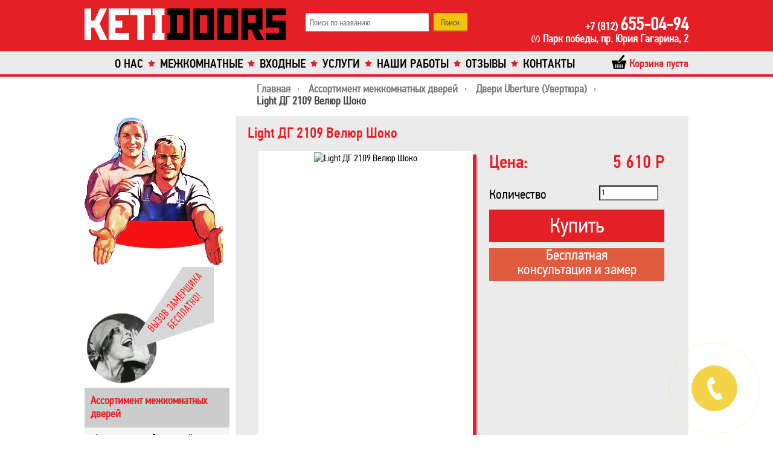

--- FILE ---
content_type: text/html; charset=UTF-8
request_url: https://ketidoors.ru/mezhkomnatnye_dveri/uberture/pg-light-2109-velyur-shoko/
body_size: 10638
content:
<!DOCTYPE html><html lang="ru"><head><meta charset="UTF-8">
        <meta name="viewport"  content="initial-scale=1.0, maximum-scale=1.0,width=device-width,user-scalable=no">
<meta name="description" content="Купить дверь Light ДГ 2109 Велюр Шоко можно в интернет магазине КетиДорс по привлекательной цене. Звоните ☎ +7 (812) 655-04-94. Мы сделаем Вам уникальное предложение!" />
<meta name="title" content="Дверь Light ДГ 2109 Велюр Шоко - купить в Санкт-Петербурге" /><!--[if IE]>
        <meta http-equiv="X-UA-Compatible" content="IE=edge,chrome=1" />
        <![endif]--><meta property="og:url" content="https://ketidoors.ru/mezhkomnatnye_dveri/uberture/pg-light-2109-velyur-shoko/"><meta property="og:type" content="website"><meta property="og:title" content="Дверь Light ДГ 2109 Велюр Шоко - купить в Санкт-Петербурге"><meta property="og:description" content="Купить дверь Light ДГ 2109 Велюр Шоко можно в интернет магазине КетиДорс по привлекательной цене. Звоните ☎ +7 (812) 655-04-94. Мы сделаем Вам уникальное предложение!"><meta property="og:image" content="https://ketidoors.ru/upload/resize_cache/iblock/c32/1200_630_2/c3200d9222d5b4c0cf22aa53b0a108e6.jpg"><title>Дверь Light ДГ 2109 Велюр Шоко - купить в Санкт-Петербурге</title><link rel="canonical" href="https://ketidoors.ru/mezhkomnatnye_dveri/uberture/pg-light-2109-velyur-shoko/"/><!--[if IE]><script src="http://html5shiv.googlecode.com/svn/trunk/html5.js"></script><![endif]--><!--[if lt IE 9]>
        <script src="http://css3-mediaqueries-js.googlecode.com/svn/trunk/css3-mediaqueries.js"></script>
	<noscript><style>body { visibility: visible; }</style></noscript>
        <![endif]--><script>if(!window.BX)window.BX={message:function(mess){if(typeof mess=='object') for(var i in mess) BX.message[i]=mess[i]; return true;}};</script>
<script>(window.BX||top.BX).message({'JS_CORE_LOADING':'Загрузка...','JS_CORE_NO_DATA':'- Нет данных -','JS_CORE_WINDOW_CLOSE':'Закрыть','JS_CORE_WINDOW_EXPAND':'Развернуть','JS_CORE_WINDOW_NARROW':'Свернуть в окно','JS_CORE_WINDOW_SAVE':'Сохранить','JS_CORE_WINDOW_CANCEL':'Отменить','JS_CORE_H':'ч','JS_CORE_M':'м','JS_CORE_S':'с','JSADM_AI_HIDE_EXTRA':'Скрыть лишние','JSADM_AI_ALL_NOTIF':'Показать все','JSADM_AUTH_REQ':'Требуется авторизация!','JS_CORE_WINDOW_AUTH':'Войти','JS_CORE_IMAGE_FULL':'Полный размер'});</script>
<script>(window.BX||top.BX).message({'LANGUAGE_ID':'ru','FORMAT_DATE':'DD.MM.YYYY','FORMAT_DATETIME':'DD.MM.YYYY HH:MI:SS','COOKIE_PREFIX':'BITRIX_SM','SERVER_TZ_OFFSET':'0','SITE_ID':'s1','USER_ID':'','SERVER_TIME':'1768868062','USER_TZ_OFFSET':'0','USER_TZ_AUTO':'Y','bitrix_sessid':'ac6e5f32f196a3c571e3a579b695a6ad'});</script>


<script src="/bitrix/js/tcsbank.kupivkredit/user_scripts.js?1417099977595"></script>
<script src="/bitrix/js/main/core/core.js?149682332473280"></script>
<script src="/bitrix/js/main/core/core_ajax.js?149682320926661"></script>
<script src="/bitrix/js/main/json/json2.min.js?14081156103467"></script>
<script src="/bitrix/js/main/core/core_ls.js?14968232848419"></script>
<script src="/bitrix/js/main/session.js?14170990473170"></script>
<script src="/bitrix/js/main/jquery/jquery-1.8.3.min.js?140811561093636"></script>
<script src="/bitrix/js/main/core/core_popup.js?141709908339369"></script>
<script src="/bitrix/js/currency/core_currency.js?14170990552377"></script>


<script src="/local/templates/main_adaptive/js/lib/fancybox/jquery.fancybox.pack.js?155377530923135"></script>
<script src="/local/templates/main_adaptive/js/lib/jquery.ias.min.js?155377530911714"></script>
<script src="/local/templates/main_adaptive/js/lib/jquery.ikSelect.min.js?155377530917152"></script>
<script src="/local/templates/main_adaptive/js/lib/jquery.maskedinput.min.js?15537753093568"></script>
<script src="/local/templates/main_adaptive/js/ecommerce.js?15537753093940"></script>
<script src="/local/templates/main_adaptive/js/forms.js?15537753096606"></script>
<script src="/local/templates/main_adaptive/js/script.js?15538685991344"></script>
<script src="/bitrix/components/bitrix/search.title/script.js?14120976978716"></script>
<script src="/local/templates/main_adaptive/components/bitrix/sale.basket.basket.line/top/script.js?15537753104656"></script>
<script src="/local/templates/main_adaptive/components/bitrix/form.result.new/callbackhunter/script.js?15537753091296"></script>
<script src="/local/templates/main_adaptive/components/bitrix/form.result.new/callbackhunter/jquery.cookie.js?15537753093121"></script>
<script src="/local/templates/main_adaptive/components/bitrix/form.result.new/zamer/script.js?1553775309919"></script>
<script src="/local/templates/main_adaptive/components/bitrix/catalog/dveri/bitrix/catalog.element/.default/script.js?155377531073510"></script>
<script src="/bitrix/components/bitrix/catalog.recommended.products/templates/.default/script.js?140811560531699"></script>
<script src="/bitrix/components/bitrix/sale.recommended.products/templates/.default/script.js?141709905331755"></script>
<script>
bxSession.Expand(1440, 'ac6e5f32f196a3c571e3a579b695a6ad', false, '63c86f02b05163968e301f9aeb96e3ac');
</script>
<script>var _ba = _ba || []; _ba.push(["aid", "a876b50c891d0d4419beef4e3056d71b"]); _ba.push(["host", "ketidoors.ru"]); _ba.push(["ad[ct][value]", "[base64]"]);_ba.push(["ad[ct][v]", "1"]);(function() {var ba = document.createElement("script"); ba.type = "text/javascript"; ba.async = true;ba.src = (document.location.protocol == "https:" ? "https://" : "http://") + "bitrix.info/ba.js";var s = document.getElementsByTagName("script")[0];s.parentNode.insertBefore(ba, s);})();</script>


<link href="/bitrix/js/main/core/css/core.css?14968190637171" type="text/css"  rel="stylesheet" />
<link href="/bitrix/js/main/core/css/core_popup.css?140904073928664" type="text/css"  rel="stylesheet" />
<link href="/local/templates/main_adaptive/components/bitrix/catalog/dveri/style.css?15537753102732" type="text/css"  rel="stylesheet" />
<link href="/local/templates/main_adaptive/components/bitrix/catalog/dveri/bitrix/catalog.element/.default/style.css?155377531034906" type="text/css"  rel="stylesheet" />
<link href="/local/templates/main_adaptive/components/bitrix/catalog/dveri/bitrix/catalog.element/.default/themes/red/style.css?15537753106386" type="text/css"  rel="stylesheet" />
<link href="/bitrix/components/bitrix/catalog.recommended.products/templates/.default/style.css?140811560530136" type="text/css"  rel="stylesheet" />
<link href="/bitrix/components/bitrix/catalog.recommended.products/templates/.default/themes/red/style.css?14081156055659" type="text/css"  rel="stylesheet" />
<link href="/bitrix/components/bitrix/sale.recommended.products/templates/.default/style.css?140811560530135" type="text/css"  rel="stylesheet" />
<link href="/bitrix/components/bitrix/sale.recommended.products/templates/.default/themes/red/style.css?14081156055659" type="text/css"  rel="stylesheet" />
<link href="/local/templates/main_adaptive/js/lib/fancybox/jquery.fancybox.css?15537753094895" type="text/css"  data-template-style="true"  rel="stylesheet" />
<link href="/local/templates/main_adaptive/components/bitrix/search.title/template1/style.css?15537753092874" type="text/css"  data-template-style="true"  rel="stylesheet" />
<link href="/local/templates/main_adaptive/components/bitrix/sale.basket.basket.line/top/style.css?15541107159702" type="text/css"  data-template-style="true"  rel="stylesheet" />
<link href="/local/templates/main_adaptive/components/bitrix/breadcrumb/pucdoors/style.css?15537753091045" type="text/css"  data-template-style="true"  rel="stylesheet" />
<link href="/local/templates/main_adaptive/components/bitrix/menu/left_menu_sections/style.css?1553775310826" type="text/css"  data-template-style="true"  rel="stylesheet" />
<link href="/local/templates/main_adaptive/components/bitrix/menu/left_menu_sections_ref/style.css?1553775310828" type="text/css"  data-template-style="true"  rel="stylesheet" />
<link href="/local/templates/main_adaptive/components/bitrix/form.result.new/callbackhunter/style.css?155410736510286" type="text/css"  data-template-style="true"  rel="stylesheet" />
<link href="/local/templates/main_adaptive/components/bitrix/form.result.new/zamer/style.css?15537753091102" type="text/css"  data-template-style="true"  rel="stylesheet" />
<link href="/local/templates/main_adaptive/styles.css?15537753101489" type="text/css"  data-template-style="true"  rel="stylesheet" />
<link href="/local/templates/main_adaptive/template_styles.css?155506948720849" type="text/css"  data-template-style="true"  rel="stylesheet" />
    <link rel="stylesheet" href="/local/templates/main_adaptive/css/fonts.css" media="screen" /><link rel="shortcut icon" type="image/x-icon" href="/favicon.ico" /><!-- Global site tag (gtag.js) - Google Analytics -->
<script async src="https://www.googletagmanager.com/gtag/js?id=UA-127225773-1"></script>
<script>
  window.dataLayer = window.dataLayer || [];
  function gtag(){dataLayer.push(arguments);}
  gtag('js', new Date());

  gtag('config', 'UA-127225773-1');
</script></head><body style="visibility: hidden;" onload="js_Load()"  itemscope itemtype="https://schema.org/WebPage"><!-- Yandex.Metrika counter -->
<script>
    (function (d, w, c) {
        (w[c] = w[c] || []).push(function() {
            try {
                w.yaCounter50677891 = new Ya.Metrika2({
                    id:50677891,
                    clickmap:true,
                    trackLinks:true,
                    accurateTrackBounce:true,
                    webvisor:true
                });
            } catch(e) { }
        });

        var n = d.getElementsByTagName("script")[0],
            s = d.createElement("script"),
            f = function () { n.parentNode.insertBefore(s, n); };
        s.type = "text/javascript";
        s.async = true;
        s.src = "https://mc.yandex.ru/metrika/tag.js";

        if (w.opera == "[object Opera]") {
            d.addEventListener("DOMContentLoaded", f, false);
        } else { f(); }
    })(document, window, "yandex_metrika_callbacks2");
</script>
<!-- /Yandex.Metrika counter --><div class="wrapper"><header  class="header" itemscope itemtype="https://schema.org/WPHeader"><div class="top clearfix"><div class="centered header-centered"><a id="logo" href="/" class="block"><img src="/local/templates/main_adaptive/img/logo1.png" alt=""></a>	<div id="title-search">
	<form action="/search/index.php">
		<input id="title-search-input" type="text" name="q" value="" size="30" maxlength="300" autocomplete="off" required placeholder="Поиск по названию" />&nbsp;<input name="s" type="submit" value="Поиск" />
	</form>
	</div>
<script>
	BX.ready(function(){
		new JCTitleSearch({
			'AJAX_PAGE' : '/mezhkomnatnye_dveri/uberture/pg-light-2109-velyur-shoko/',
			'CONTAINER_ID': 'title-search',
			'INPUT_ID': 'title-search-input',
			'MIN_QUERY_LEN': 2
		});
	});
</script>
<div class="contact"><a href="tel:+78126550494" class="phone" ><span>+7 (812) </span>655-04-94</a> 
<br />
 <span class="address">Парк победы, пр. Юрия Гагарина, 2</span></div><div class="clear"></div></div></div><div class="bottom clearfix"><div class="centered"><nav class="main-menu" itemscope itemtype="https://schema.org/SiteNavigationElement"><ul><li><a href="/about/" class="icon-button">О нас</a></li><li  class="selected"><a href="/mezhkomnatnye_dveri/" class="icon-button">Межкомнатные</a></li><li><a href="/vkhodnye_metallicheskie_dveri/" class="icon-button">Входные</a></li><li><a href="/uslugi/" class="icon-button">Услуги</a></li><li><a href="/nashi-raboty/" class="icon-button">Наши работы</a></li><li><a href="/otzyvy/" class="icon-button">Отзывы</a></li><li><a href="/contacts/" class="icon-button">Контакты</a></li></ul></nav></div></div><div class="centered cart-main-container"><div class="cart-wrap-outer"><div class="cart-wrap-inner"><script>
	var bx_cart_block1 = new BitrixSmallCart;
</script>

<div id="bx_cart_block1" class="bx_cart_block">
	<!--'start_frame_cache_bx_cart_block'-->		<a href="/personal/cart/" class="bx_small_cart"><div class="title text"><span class="sprite-icon inline-block"></span><span class="text inline-block">
			Корзина пуста		</span></div>
		</a>
	<!--'end_frame_cache_bx_cart_block'--></div>

<script>
	bx_cart_block1.siteId       = 's1';
	bx_cart_block1.cartId       = 'bx_cart_block1';
	bx_cart_block1.ajaxPath     = '/bitrix/components/bitrix/sale.basket.basket.line/ajax.php';
	bx_cart_block1.templateName = 'top';
	bx_cart_block1.arParams     =  {'PATH_TO_BASKET':'/personal/cart/','PATH_TO_ORDER':'/personal/order/make/','SHOW_DELAY':'N','SHOW_NOTAVAIL':'N','SHOW_SUBSCRIBE':'Y','PATH_TO_PERSONAL':'/personal/profile/','SHOW_PERSONAL_LINK':'N','SHOW_NUM_PRODUCTS':'Y','SHOW_TOTAL_PRICE':'Y','SHOW_EMPTY_VALUES':'Y','SHOW_PRODUCTS':'N','POSITION_FIXED':'N','CACHE_TYPE':'A','SHOW_AUTHOR':'N','PATH_TO_REGISTER':'={SITE_DIR.&quot;login/&quot;}','PATH_TO_PROFILE':'={SITE_DIR.&quot;personal/&quot;}','SHOW_IMAGE':'Y','SHOW_PRICE':'Y','SHOW_SUMMARY':'Y','POSITION_VERTICAL':'top','POSITION_HORIZONTAL':'right','AJAX':'N','~PATH_TO_BASKET':'/personal/cart/','~PATH_TO_ORDER':'/personal/order/make/','~SHOW_DELAY':'N','~SHOW_NOTAVAIL':'N','~SHOW_SUBSCRIBE':'Y','~PATH_TO_PERSONAL':'/personal/profile/','~SHOW_PERSONAL_LINK':'N','~SHOW_NUM_PRODUCTS':'Y','~SHOW_TOTAL_PRICE':'Y','~SHOW_EMPTY_VALUES':'Y','~SHOW_PRODUCTS':'N','~POSITION_FIXED':'N','~CACHE_TYPE':'A','~SHOW_AUTHOR':'N','~PATH_TO_REGISTER':'={SITE_DIR.\"login/\"}','~PATH_TO_PROFILE':'={SITE_DIR.\"personal/\"}','~SHOW_IMAGE':'Y','~SHOW_PRICE':'Y','~SHOW_SUMMARY':'Y','~POSITION_VERTICAL':'top','~POSITION_HORIZONTAL':'right','~AJAX':'N','cartId':'bx_cart_block1'};
	bx_cart_block1.closeMessage = 'Скрыть';
	bx_cart_block1.openMessage  = 'Раскрыть';
	bx_cart_block1.activate();

	jQuery(document).ready(function($){
		let insCartTop = $('.cart-wrap-outer').offset().top;
		$(window).scroll(function() {
			if ($(window).width() < 1240) {
				if ((document.scrollingElement || document.documentElement).scrollTop > insCartTop) {
					$('.cart-main-container').css({'top':'0','position':'fixed'});
				}else {
					$('.cart-main-container').css({'top':'unset','position':'absolute'});
				}
			}
		});
	});
</script>
</div></div></div></header>
    <main class="content" itemprop="mainContentOfPage" itemscope itemtype="https://schema.org/WebPageElement">
        <div class="centered">
                    <div class="bx_breadcrumbs" itemscope itemtype="https://schema.org/BreadcrumbList"><link itemprop="itemListOrder" href="https://schema.org/ItemListOrderAscending" /><ul><li itemprop="itemListElement" itemscope itemtype="https://schema.org/ListItem"><a href="/" title="Главная" itemprop="item"><span itemprop="name">Главная</span></a><meta itemprop="position" content="1" /></li><li itemprop="itemListElement" itemscope itemtype="https://schema.org/ListItem"><a href="/mezhkomnatnye_dveri/" title="Ассортимент межкомнатных дверей" itemprop="item"><span itemprop="name">Ассортимент межкомнатных дверей</span></a><meta itemprop="position" content="2" /></li><li itemprop="itemListElement" itemscope itemtype="https://schema.org/ListItem"><a href="/mezhkomnatnye_dveri/uberture/" title="Двери Uberture (Увертюра)" itemprop="item"><span itemprop="name">Двери Uberture (Увертюра)</span></a><meta itemprop="position" content="3" /></li><li><span>Light ДГ 2109 Велюр Шоко</span></li></ul></div>                    <aside class="left-main" itemscope itemtype="http://schema.org/WPSideBar"><div class="akcii"><div class="title"></div>                                <a href="#zamerform" class="item zamer"><img src="/local/templates/main_adaptive/img/akcii/banner-three.gif" alt="" /></a>
                                                                    <div class="menu_section_left">
                                        
		<div class="section_name_menu">
		Ассортимент межкомнатных дверей	</div>
<ul class="left-menu" itemscope itemtype="https://schema.org/SiteNavigationElement">


                                                    	
										<li><a href="/mezhkomnatnye_dveri/cheboksarskaya-fabrika-dverey/">Ассортимент чебоксарской фабрики дверей</a></li>
					
	
	            	
										<li><a href="/mezhkomnatnye_dveri/zadoor/">Межкомнатные двери Zadoor</a></li>
					
	
	            	
										<li class="item-selected"><a href="/mezhkomnatnye_dveri/uberture/" class="selected">Двери Uberture (Увертюра)</a></li>
					
	
	            	
										<li><a href="/mezhkomnatnye_dveri/luidor/">Двери фабрики Луидор</a></li>
					
	
	            	
										<li><a href="/mezhkomnatnye_dveri/turen_becker/">Двери Турен Беккер</a></li>
					
	
	            	
										<li><a href="/mezhkomnatnye_dveri/matador/">Двери Матадор</a></li>
					
	
	            	
										<li><a href="/mezhkomnatnye_dveri/okean/">Межкомнатные двери Океан</a></li>
					
	
	            	
										<li><a href="/mezhkomnatnye_dveri/vladimirskie_dveri/">Владимирские двери</a></li>
					
	
	            	
										<li><a href="/mezhkomnatnye_dveri/rostra/">Двери Ростра</a></li>
					
	
	            	
										<li><a href="/mezhkomnatnye_dveri/klyuchevskie/">Ключевская фабрика дверей</a></li>
					
	
	            	
										<li><a href="/mezhkomnatnye_dveri/velldoris/">Двери Velldoris</a></li>
					
	
	            	
										<li><a href="/mezhkomnatnye_dveri/pmts/">Двери ПМЦ</a></li>
					
	
	            	
										<li><a href="/mezhkomnatnye_dveri/status/">Межкомнатные двери Статус</a></li>
					
	
	            	
										<li><a href="/mezhkomnatnye_dveri/akma/">Стеклянные двери Акма</a></li>
					
	
	                                                                                                                                                                                                                                                                    
	</ul>
<div class="menu-clear-left"></div>
<ul class="left-menu" itemscope itemtype="https://schema.org/SiteNavigationElement"><li  class="selected"><a href="/mezhkomnatnye_dveri/" class="icon-button selected">Межкомнатные двери</a></li><li><a href="/vkhodnye_metallicheskie_dveri/" class="icon-button ">Входные металлические двери</a></li><li><a href="/stalnye-dveri/" class="icon-button ">Стальные двери</a></li><li><a href="/dveri-dlya-sauny/" class="icon-button ">Двери для сауны</a></li><li><a href="/eksklyuzivnye-dveri/" class="icon-button ">Эксклюзивные двери</a></li><li><a href="/kozyrki_dlya_vkhodnykh_dverey/" class="icon-button ">Козырьки для входных дверей</a></li><li><a href="/furnitura/" class="icon-button ">Фурнитура дверей</a></li><li><a href="/news/" class="icon-button ">Новости</a></li><li><a href="/personal/" class="icon-button ">Личный кабинет</a></li><li><a href="/opt/" class="icon-button ">Опт</a></li></ul>
                                    </div>
                                
                </div></aside><div class="page mezhkomnatnye_dveri-page"><h1>Light ДГ 2109 Велюр Шоко</h1><div class="bx_item_detail good-item bx_red" id="bx_117848907_27983"><div class="popup add-to-basket-msg"><div class="sprite-icon inline-block"></div><div class="text inline-block">Товар добавлен в корзину</div></div>	<div class="bx_item_container">
		<div class="bx_lt">
<div class="bx_item_slider" id="bx_117848907_27983_big_slider">
	<div class="bx_bigimages" id="bx_117848907_27983_bigimg_cont">
	<div class="bx_bigimages_imgcontainer">
	<span class="bx_bigimages_aligner"><img id="bx_117848907_27983_pict" src="/upload/iblock/c32/c3200d9222d5b4c0cf22aa53b0a108e6.jpg" alt="Light ДГ 2109 Велюр Шоко" title="Light ДГ 2109 Велюр Шоко"></span>

	</div>
	</div>
</div>
		</div>
		<div class="bx_rt">
<div class="item_info_section short-info"><div class="price-info"><div class="title left inline-block">Цена:</div><div class="value right inline-block" id="bx_117848907_27983_price">5 610 Р</div></div><div class="quantity-info"><div class="title left inline-block">Количество</div><div class="value right inline-block"><span class="item_buttons_counter_block">
			<input id="bx_117848907_27983_quantity" type="text" class="tac" value="1">		</span></div></div><div class="item_buttons vam"><div id="bx_117848907_27983_basket_actions"><a href="javascript:void(0);" class=" add-to-basket" id="bx_117848907_27983_add_basket_link"><span></span>Купить</a><a href="#zamerform" class="zamer">Бесплатная<br/>консультация и замер</a></div><span id="bx_117848907_27983_not_avail" class="bx_notavailable" style="display: none;">Нет в наличии</span>	</div>
</div>
			<div class="clb"></div>
		</div>

		<div class="bx_md">
<div class="item_info_section">
</div>
		</div>
            
            
            
            
            
            
            
            
            
            
            
            
            
            
            
            
            
            
            
            <div class="item_info_section props"><dl><dt>Отделка:</dt><dd>Искусственный</dd></dl></div><div class="item_info_section full-desc"><div class="bx_item_description"><div class="b-info">
	<div class="title">
		<h3>Параметры</h3>
	</div>
	<div class="content">
		<div class="options">
			<div class="option clearfix">
				<div class="label floater">
					Производитель:
				</div>
				<div class="value floater">
					Uberture
				</div>
			</div>
			<div class="option clearfix">
				<div class="label floater">
					Материал:
				</div>
				<div class="value floater">
					ПВХ
				</div>
			</div>
			<div class="option clearfix">
				<div class="label floater">
					Цвет:
				</div>
				<div class="value floater">
					Велюр Шоко
				</div>
			</div>
			<div class="option clearfix">
				<div class="label floater">
					Толщина полотна:
				</div>
				<div class="value floater">
					37 мм
				</div>
			</div>
		</div>
	</div>
</div>
<div class="b-info">
	<div class="title">
		<h3>Размеры</h3>
	</div>
	<div class="content">
		<ul class="bolder">
			<li>600*2000 мм;</li>
			<li>700*2000 мм;</li>
			<li>800*2000 мм;</li>
			<li>900*2000 мм;</li>
		</ul>
		<p>
			Кроме стандартных размеров возможно изготовление двери по индивидуальным размерам.
		</p>
	</div>
</div>
<br></div></div>            
            
            
            
            
            
            
            
            
            
            
            
            
		<div class="bx_lb">
<div class="tac ovh">
</div>
<div class="tab-section-container">
</div>
		</div>
			<div style="clear: both;"></div>
	</div>
	<div class="clb"></div>
</div><div class="furniture skew-list"><h2>Дополнительная фурнитура для Light ДГ 2109 Велюр Шоко</h2><a href="/furnitura/petli/mb-100k-latun-zoloto-gp/" class="item good-item inline-block"><div class="img-wrap"><div class="img cover" style="background-image:url(/upload/resize_cache/iblock/bb6/120_200_1/bb69ae32839c6b688ca9b1baa18e06e7.png);" title="MB 100К Латунь Золото GP производства фабрики Morelli"></div></div><div class="name">MB 100К Латунь Золото GP производства фабрики Morelli</div><div class="price">380 Р</div></a><a href="/furnitura/zamki/tsilindr-klyuch-klyuch-matovoe-zoloto-sg/" class="item good-item inline-block"><div class="img-wrap"><div class="img cover" style="background-image:url(/upload/resize_cache/iblock/f49/107_200_1/f49c3f13a789481ab3674ce5f2ab34bc.png);" title="Цилиндр Ключ-Ключ Матовое Золото SG производства фабрики Morelli"></div></div><div class="name">Цилиндр Ключ-Ключ Матовое Золото SG производства фабрики Morelli</div><div class="price">400 Р</div></a><a href="/furnitura/dvernye-ruchki/mh-09-matovoe-zoloto-sg/" class="item good-item inline-block"><div class="img-wrap"><div class="img cover" style="background-image:url(/upload/resize_cache/iblock/236/55_200_1/2361dc2e92fcf6959f04ec5670df02d5.png);" title="MH-09 Матовое Золото SG производства фабрики Morelli"></div></div><div class="name">MH-09 Матовое Золото SG производства фабрики Morelli</div><div class="price">980 Р</div></a></div><script >
    goals.paramsGoal = {'i27983':{'products':{'id':'27983','name':'Light ДГ 2109 Велюр Шоко','category':'Двери Uberture (Увертюра)','price':'5610','quantity':'1'},'actionField':{'list':'страница товара'}}};
    //добавим информацию о текущем товаре
    goals.currentElementPage = {'products':{'id':'27983','name':'Light ДГ 2109 Велюр Шоко','category':'Двери Uberture (Увертюра)','price':'5610','quantity':'1'},'actionField':{'list':'страница товара'}};
    goals.send('detail',{getCurrentElementPage:'y'});
</script><script >
var obbx_117848907_27983 = new JCCatalogElement({'CONFIG':{'USE_CATALOG':true,'SHOW_QUANTITY':true,'SHOW_PRICE':true,'SHOW_DISCOUNT_PERCENT':false,'SHOW_OLD_PRICE':false,'DISPLAY_COMPARE':false,'MAIN_PICTURE_MODE':'IMG','SHOW_BASIS_PRICE':true,'ADD_TO_BASKET_ACTION':['ADD'],'SHOW_CLOSE_POPUP':false},'VISUAL':{'ID':'bx_117848907_27983'},'PRODUCT_TYPE':'1','PRODUCT':{'ID':'27983','PICT':{'ID':'74551','SRC':'/upload/iblock/c32/c3200d9222d5b4c0cf22aa53b0a108e6.jpg','WIDTH':'1941','HEIGHT':'5267'},'NAME':'Light ДГ 2109 Велюр Шоко','SUBSCRIPTION':true,'PRICE':{'VALUE_NOVAT':'5610','PRINT_VALUE_NOVAT':'5 610 Р','VALUE_VAT':'5610','PRINT_VALUE_VAT':'5 610 Р','VATRATE_VALUE':'0','PRINT_VATRATE_VALUE':'0 Р','DISCOUNT_VALUE_NOVAT':'5610','PRINT_DISCOUNT_VALUE_NOVAT':'5 610 Р','DISCOUNT_VALUE_VAT':'5610','PRINT_DISCOUNT_VALUE_VAT':'5 610 Р','DISCOUNT_VATRATE_VALUE':'0','PRINT_DISCOUNT_VATRATE_VALUE':'0 Р','CURRENCY':'RUB','PRICE_ID':'1','ID':'10134','CAN_ACCESS':'Y','CAN_BUY':'Y','MIN_PRICE':'Y','VALUE':'5610','PRINT_VALUE':'5 610 Р','DISCOUNT_VALUE':'5610','PRINT_DISCOUNT_VALUE':'5 610 Р','DISCOUNT_DIFF':'0','DISCOUNT_DIFF_PERCENT':'0','PRINT_DISCOUNT_DIFF':'0 Р'},'BASIS_PRICE':{'VALUE_NOVAT':'5610','PRINT_VALUE_NOVAT':'5 610 Р','VALUE_VAT':'5610','PRINT_VALUE_VAT':'5 610 Р','VATRATE_VALUE':'0','PRINT_VATRATE_VALUE':'0 Р','DISCOUNT_VALUE_NOVAT':'5610','PRINT_DISCOUNT_VALUE_NOVAT':'5 610 Р','DISCOUNT_VALUE_VAT':'5610','PRINT_DISCOUNT_VALUE_VAT':'5 610 Р','DISCOUNT_VATRATE_VALUE':'0','PRINT_DISCOUNT_VATRATE_VALUE':'0 Р','CURRENCY':'RUB','PRICE_ID':'1','ID':'10134','CAN_ACCESS':'Y','CAN_BUY':'Y','MIN_PRICE':'Y','VALUE':'5610','PRINT_VALUE':'5 610 Р','DISCOUNT_VALUE':'5610','PRINT_DISCOUNT_VALUE':'5 610 Р','DISCOUNT_DIFF':'0','DISCOUNT_DIFF_PERCENT':'0','PRINT_DISCOUNT_DIFF':'0 Р'},'SLIDER_COUNT':'1','SLIDER':[{'ID':'74551','SRC':'/upload/iblock/c32/c3200d9222d5b4c0cf22aa53b0a108e6.jpg','WIDTH':'1941','HEIGHT':'5267'}],'CAN_BUY':true,'CHECK_QUANTITY':false,'QUANTITY_FLOAT':false,'MAX_QUANTITY':'0','STEP_QUANTITY':'1'},'BASKET':{'ADD_PROPS':true,'QUANTITY':'quantity','PROPS':'prop','EMPTY_PROPS':true,'BASKET_URL':'/personal/cart/','ADD_URL_TEMPLATE':'/mezhkomnatnye_dveri/uberture/pg-light-2109-velyur-shoko/?action=ADD2BASKET&id=#ID#','BUY_URL_TEMPLATE':'/mezhkomnatnye_dveri/uberture/pg-light-2109-velyur-shoko/?action=BUY&id=#ID#'}});
BX.message({
	ECONOMY_INFO_MESSAGE: '(Экономия в цене - #ECONOMY#)',
	BASIS_PRICE_MESSAGE: 'Цена #PRICE# за 1 #MEASURE#',
	TITLE_ERROR: 'Ошибка',
	TITLE_BASKET_PROPS: 'Свойства товара, добавляемые в корзину',
	BASKET_UNKNOWN_ERROR: 'Неизвестная ошибка при добавлении товара в корзину',
	BTN_SEND_PROPS: 'Выбрать',
	BTN_MESSAGE_BASKET_REDIRECT: 'Перейти в корзину',
	BTN_MESSAGE_CLOSE: 'Закрыть',
	BTN_MESSAGE_CLOSE_POPUP: 'Продолжить покупки',
	TITLE_SUCCESSFUL: 'Товар добавлен в корзину',
	COMPARE_MESSAGE_OK: 'Товар добавлен в список сравнения',
	COMPARE_UNKNOWN_ERROR: 'При добавлении товара в список сравнения произошла ошибка',
	COMPARE_TITLE: 'Сравнение товаров',
	BTN_MESSAGE_COMPARE_REDIRECT: 'Перейти в список сравнения',
	SITE_ID: 's1'
});
</script>	<script >
		BX.Currency.setCurrencies([{'CURRENCY':'EUR','FORMAT':{'FORMAT_STRING':'&euro;#','DEC_POINT':'.','THOUSANDS_SEP':',','DECIMALS':0,'THOUSANDS_VARIANT':'C','HIDE_ZERO':'N'}},{'CURRENCY':'RUB','FORMAT':{'FORMAT_STRING':'# Р','DEC_POINT':',','THOUSANDS_SEP':' ','DECIMALS':0,'THOUSANDS_VARIANT':'S','HIDE_ZERO':'Y'}},{'CURRENCY':'UAH','FORMAT':{'FORMAT_STRING':'# грн.','DEC_POINT':'.','THOUSANDS_SEP':' ','DECIMALS':0,'THOUSANDS_VARIANT':'S','HIDE_ZERO':'N'}},{'CURRENCY':'USD','FORMAT':{'FORMAT_STRING':'$#','DEC_POINT':'.','THOUSANDS_SEP':',','DECIMALS':0,'THOUSANDS_VARIANT':'C','HIDE_ZERO':'N'}}]);
	</script>
<script >
BX.ready(BX.defer(function(){
	if (!!window.obbx_117848907_27983)
	{
		window.obbx_117848907_27983.allowViewedCount(true);
	}
}));
</script><script>
        var inBasket = 'N';
    </script>  </div></div><div class="clear"></div></main>

 <div class="centered"><footer class="footer" itemscope itemtype="https://schema.org/WPFooter"> 
<!-- Yandex.Metrika counter -->
<script>
   (function (d, w, c) {
       (w[c] = w[c] || []).push(function() {
           try {
               w.yaCounter22074217 = new Ya.Metrika({
                   id:22074217,
                   clickmap:true,
                   trackLinks:true,
                   accurateTrackBounce:true,
                   webvisor:true
               });
           } catch(e) { }
       });

       var n = d.getElementsByTagName("script")[0],
           s = d.createElement("script"),
           f = function () { n.parentNode.insertBefore(s, n); };
       s.type = "text/javascript";
       s.async = true;
       s.src = "https://mc.yandex.ru/metrika/watch.js";

       if (w.opera == "[object Opera]") {
           d.addEventListener("DOMContentLoaded", f, false);
       } else { f(); }
   })(document, window, "yandex_metrika_callbacks");
</script>
<noscript><div><img src="https://mc.yandex.ru/watch/22074217" style="position:absolute; left:-9999px;" alt=""></div></noscript>
<!-- /Yandex.Metrika counter -->
 <script>
function js_Load(){
     document.body.style.visibility='visible';
}
document.addEventListener('DOMContentLoaded', function () {  
    var noscriptContainer = document.getElementById("async-stylesheets");  
    if (noscriptContainer != null) {  
        var container = document.getElementsByTagName("body")[0];
        container.innerHTML += noscriptContainer.textContent; 
    }  
}, false);
</script>
<script>
  (function(i,s,o,g,r,a,m){i['GoogleAnalyticsObject']=r;i[r]=i[r]||function(){
  (i[r].q=i[r].q||[]).push(arguments)},i[r].l=1*new Date();a=s.createElement(o),
  m=s.getElementsByTagName(o)[0];a.async=1;a.src=g;m.parentNode.insertBefore(a,m)
  })(window,document,'script','//www.google-analytics.com/analytics.js','ga');

  ga('create', 'UA-67789479-1', 'auto');
  ga('send', 'pageview');

</script><div class="copy" style="display: inline-block">КетиДорс- Все двери в СПб, 2014-2026</div><a href="/soglasie-na-obrabotku.php" target="_blank" style="float: right;">Политикой конфиденциальности</a>
   </footer></div></div><div class="call-me"><a id="popup_toggle" href="#callbackhunter" class="buttton">
    <div class="circlephone" style="transform-origin: center;"></div>
    <div class="circle-fill" style="transform-origin: center;"></div>
    <div class="img-circle" style="transform-origin: center;">
        <div class="img-circleblock" style="transform-origin: center;"></div>
    </div>
</a><div id="callbackhunter" class="form-content"><div class="callbackhunter-content">
            
                        <form name="SIMPLE_FORM_2" action="/mezhkomnatnye_dveri/uberture/pg-light-2109-velyur-shoko/" method="POST" enctype="multipart/form-data"><input type="hidden" name="sessid" id="sessid" value="ac6e5f32f196a3c571e3a579b695a6ad" /><input type="hidden" name="WEB_FORM_ID" value="2" />
            <table>
                                <tr>
                            <td>
                                    <div class="form-head"><div class="title">Отправьте заявку на обратный звонок:</div></div>
<div>Вы нашли, то что искали?<br/>Если нет, то оставьте Ваш номер телефона, мы перезвоним незамедлительно!</div>                            </td>
                    </tr>
                                </table>
            <br />
                        <table class="form-table data-table">
                    <tbody>
                                                <tr>
                                    <td>
                                                                                        Имя<font color='red'><span class='form-required starrequired'>*</span></font>                                                                                </td>
                                    <td><input type="text"  class="inputtext"  name="form_text_5" value="" size="0" /></td>
                            </tr>
                                                <tr>
                                    <td>
                                                                                        Номер телефона<font color='red'><span class='form-required starrequired'>*</span></font>                                                                                </td>
                                    <td><input type="text"  class="inputtext"  name="form_text_6" value="" size="0" /></td>
                            </tr>
                                                    </tbody>
                    <tfoot>
                            <tr>
                                    <th colspan="2">
                                            <input type="hidden" name="web_form_submit" value="Сохранить" />
                                            <input class="con_sub"  type="submit" value="Отправить" />
                                                                                </th>
                            </tr>
                    </tfoot>
            </table>
            <p>
            <font color='red'><span class='form-required starrequired'>*</span></font> - обязательные поля            </p>
            </form>            </div></div></div> <div id="zamerform" class="zamer-form-wrap"><div id="zamer-form" class="popup"><form name="SIMPLE_FORM_3" action="/mezhkomnatnye_dveri/uberture/pg-light-2109-velyur-shoko/" method="POST" enctype="multipart/form-data"><input type="hidden" name="sessid" id="sessid_1" value="ac6e5f32f196a3c571e3a579b695a6ad" /><input type="hidden" name="WEB_FORM_ID" value="3" /><div class="close"><div class="sprite-icon"></div></div><div class="form-head"><div class="title">Записаться на замер</div></div><input type="hidden" name="web_form_submit" value="yes" /><p></p><div class="fields"><div class="padding"><label class="required"><input type="text" class="inputtext" name="form_text_7" value="" placeholder="Имя*"></label></div><div class="padding"><label class="required"><input type="text" class="inputtext phone" name="form_text_8" value="" placeholder="Телефон*"></label></div><div class="padding"><label><input type="text" class="inputtext" name="form_text_9" value="" placeholder="E-Mail"></label></div><div class="padding">									<script >
										$(document).ready(function() {
											$('#zamerform .web_form_submit').on("click",function(e) {
									
												var check = $('#zamerform #enable_privacy_policy').prop( "checked" );
												if(!check){
													e.preventDefault();
												}
											}); 
										});
									</script>
									<div style="margin-bottom: 20px;">
										<input type="checkbox" checked="checked" name="enable_privacy_policy" id="enable_privacy_policy" style="width: inherit;float: left;">
										<div style="display: inline-block;">Подтверждаю согласие на обработку персональных данных в соответствии с <br><a href="/soglasie-na-obrabotku.php" target="_blank">Политикой конфиденциальности.</a>*</div>
									</div>
									<label><textarea name="form_textarea_10" cols="40" rows="5" class="inputtextarea inline-block comment-left" placeholder="Комментарий"></textarea></label><div class="inline-block submit-right"><span class="note">* - обязательные поля</span><input  type="submit" class="web_form_submit" name="web_form_submit" value="Записаться" /></div></div></div></form></div></div></body></html>

--- FILE ---
content_type: text/css
request_url: https://ketidoors.ru/local/templates/main_adaptive/components/bitrix/breadcrumb/pucdoors/style.css?15537753091045
body_size: 262
content:
.bx_breadcrumbs{
    margin-bottom:15px;
    margin-left: 270px;
    padding-top:0px
}
.bx_breadcrumbs ul{
    margin:0;
    padding:0
}
.bx_breadcrumbs ul li{
    display:inline-block;
    line-height:20px;
}
.bx_breadcrumbs ul li a{
    display:block;
    background:url(images/breadcrumbs_arrow.png) no-repeat center right;
    color:#555;
    text-decoration:none;
    font-size:17px;
    opacity:.7;
}
.bx_breadcrumbs ul li:first-child a{padding-left:0}
.bx_breadcrumbs ul li:last-child  a{background:none}
.bx_breadcrumbs ul li a:hover{
    text-decoration:none;
    line-height:20px;
    opacity:1;
    color: #e41f26;
}
.bx_breadcrumbs ul li span{
    display:block;
    padding:0 15px;
    color: #464646;
    text-decoration:none;
    font-size:18px;
    font-weight: bold;
}
.bx_breadcrumbs,
.bx_breadcrumbs ul li{
    -webkit-transition:all 0.3s ease;
    -moz-transition:all 0.3s ease;
    -ms-transition:all 0.3s ease;
    -o-transition:all 0.3s ease;
    transition:all 0.3s ease;
}
main.content{
    padding-top:10px!important;
}

--- FILE ---
content_type: text/css
request_url: https://ketidoors.ru/local/templates/main_adaptive/components/bitrix/form.result.new/callbackhunter/style.css?155410736510286
body_size: 1689
content:
/*
To change this license header, choose License Headers in Project Properties.
To change this template file, choose Tools | Templates
and open the template in the editor.
*/
/* 
    Created on : 08.12.2014, 23:58:36
    Author     : BONDitka
*/
.callback-form-wrapper{
    display:none;
}

 #popup_toggle {
        bottom: 25px;
        right: 10px;
        position: fixed;
    }

    @media (max-width: 769px) {
        #popup_toggle {
            -webkit-transform: scale(0.75);
            -ms-transform: scale(0.75);
            transform: scale(0.75);
            bottom: 10px;
            right: -5px;
        }
    }

    @media (max-width: 360px) {
        #popup_toggle {
            -webkit-transform: scale(0.6);
            -ms-transform: scale(0.6);
            transform: scale(0.6);
            bottom: 10px;
            right: 1px;
        }
    }


    .img-circle {
        background-color:  #f1c40f;
        box-sizing: content-box;
        -webkit-box-sizing: content-box;
    }

    .circlephone {
        box-sizing: content-box;
        -webkit-box-sizing: content-box;
        border: 2px solid  #f1c40f;
        width: 150px;
        height: 150px;
        bottom: -25px;
        right: 10px;
        position: absolute;
        -webkit-border-radius: 100%;
        -moz-border-radius: 100%;
        border-radius: 100%;
        opacity: .5;
        -webkit-animation: circle-anim 2.4s infinite ease-in-out !important;
        -moz-animation: circle-anim 2.4s infinite ease-in-out !important;
        -ms-animation: circle-anim 2.4s infinite ease-in-out !important;
        -o-animation: circle-anim 2.4s infinite ease-in-out !important;
        animation: circle-anim 2.4s infinite ease-in-out !important;
        -webkit-transition: all .5s;
        -moz-transition: all .5s;
        -o-transition: all .5s;
        transition: all 0.5s;
    }

    .circle-fill {
        box-sizing: content-box;
        -webkit-box-sizing: content-box;
        background-color:  #f1c40f;
        width: 100px;
        height: 100px;
        bottom: 0px;
        right: 35px;
        position: absolute;
        -webkit-border-radius: 100%;
        -moz-border-radius: 100%;
        border-radius: 100%;
        border: 2px solid transparent;
        -webkit-animation: circle-fill-anim 2.3s infinite ease-in-out;
        -moz-animation: circle-fill-anim 2.3s infinite ease-in-out;
        -ms-animation: circle-fill-anim 2.3s infinite ease-in-out;
        -o-animation: circle-fill-anim 2.3s infinite ease-in-out;
        animation: circle-fill-anim 2.3s infinite ease-in-out;
        -webkit-transition: all .5s;
        -moz-transition: all .5s;
        -o-transition: all .5s;
        transition: all 0.5s;
    }

    .img-circle {
        box-sizing: content-box;
        -webkit-box-sizing: content-box;
        width: 72px;
        height: 72px;
        bottom: 14px;
        right: 49px;
        position: absolute;
        -webkit-border-radius: 100%;
        -moz-border-radius: 100%;
        border-radius: 100%;
        border: 2px solid transparent;
        opacity: .7;
    }

    .img-circleblock {
        box-sizing: content-box;
        -webkit-box-sizing: content-box;
        width: 72px;
        height: 72px;
        background-image: url(/images/mini.png);
        background-position: center center;
        background-repeat: no-repeat;
        animation-name: tossing;
        -webkit-animation-name: tossing;
        animation-duration: 1.5s;
        -webkit-animation-duration: 1.5s;
        animation-iteration-count: infinite;
        -webkit-animation-iteration-count: infinite;
    }

    .img-circle:hover {
        opacity: 1;
    }

    @keyframes pulse {
        0% {
            transform: scale(0.9);
            opacity: 1;
        }

        50% {
            transform: scale(1);
            opacity: 1;
        }

        100% {
            transform: scale(0.9);
            opacity: 1;
        }
    }

    @-webkit-keyframes pulse {
        0% {
            -webkit-transform: scale(0.95);
            opacity: 1;
        }

        50% {
            -webkit-transform: scale(1);
            opacity: 1;
        }

        100% {
            -webkit-transform: scale(0.95);
            opacity: 1;
        }
    }

    @keyframes tossing {
        0% {
            transform: rotate(-8deg);
        }

        50% {
            transform: rotate(8deg);
        }

        100% {
            transform: rotate(-8deg);
        }
    }

    @-webkit-keyframes tossing {
        0% {
            -webkit-transform: rotate(-8deg);
        }

        50% {
            -webkit-transform: rotate(8deg);
        }

        100% {
            -webkit-transform: rotate(-8deg);
        }
    }

    @-moz-keyframes circle-anim {
        0% {
            -moz-transform: rotate(0deg) scale(0.5) skew(1deg);
            opacity: .1;
            -moz-opacity: .1;
            -webkit-opacity: .1;
            -o-opacity: .1;
        }

        30% {
            -moz-transform: rotate(0deg) scale(0.7) skew(1deg);
            opacity: .5;
            -moz-opacity: .5;
            -webkit-opacity: .5;
            -o-opacity: .5;
        }

        100% {
            -moz-transform: rotate(0deg) scale(1) skew(1deg);
            opacity: .6;
            -moz-opacity: .6;
            -webkit-opacity: .6;
            -o-opacity: .1;
        }
    }

    @-webkit-keyframes circle-anim {
        0% {
            -webkit-transform: rotate(0deg) scale(0.5) skew(1deg);
            -webkit-opacity: .1;
        }

        30% {
            -webkit-transform: rotate(0deg) scale(0.7) skew(1deg);
            -webkit-opacity: .5;
        }

        100% {
            -webkit-transform: rotate(0deg) scale(1) skew(1deg);
            -webkit-opacity: .1;
        }
    }

    @-o-keyframes circle-anim {
        0% {
            -o-transform: rotate(0deg) kscale(0.5) skew(1deg);
            -o-opacity: .1;
        }

        30% {
            -o-transform: rotate(0deg) scale(0.7) skew(1deg);
            -o-opacity: .5;
        }

        100% {
            -o-transform: rotate(0deg) scale(1) skew(1deg);
            -o-opacity: .1;
        }
    }

    @keyframes circle-anim {
        0% {
            transform: rotate(0deg) scale(0.5) skew(1deg);
            opacity: .1;
        }

        30% {
            transform: rotate(0deg) scale(0.7) skew(1deg);
            opacity: .5;
        }

        100% {
            transform: rotate(0deg) scale(1) skew(1deg);
            opacity: .1;
        }
    }

    @-moz-keyframes circle-fill-anim {
        0% {
            -moz-transform: rotate(0deg) scale(0.7) skew(1deg);
            opacity: .2;
        }

        50% {
            -moz-transform: rotate(0deg) -moz-scale(1) skew(1deg);
            opacity: .2;
        }

        100% {
            -moz-transform: rotate(0deg) scale(0.7) skew(1deg);
            opacity: .2;
        }
    }

    @-webkit-keyframes circle-fill-anim {
        0% {
            -webkit-transform: rotate(0deg) scale(0.7) skew(1deg);
            opacity: .2;
        }

        50% {
            -webkit-transform: rotate(0deg) scale(1) skew(1deg);
            opacity: .2;
        }

        100% {
            -webkit-transform: rotate(0deg) scale(0.7) skew(1deg);
            opacity: .2;
        }
    }

    @-o-keyframes circle-fill-anim {
        0% {
            -o-transform: rotate(0deg) scale(0.7) skew(1deg);
            opacity: .2;
        }

        50% {
            -o-transform: rotate(0deg) scale(1) skew(1deg);
            opacity: .2;
        }

        100% {
            -o-transform: rotate(0deg) scale(0.7) skew(1deg);
            opacity: .2;
        }
    }

    @keyframes circle-fill-anim {
        0% {
            transform: rotate(0deg) scale(0.7) skew(1deg);
            opacity: .2;
        }

        50% {
            transform: rotate(0deg) scale(1) skew(1deg);
            opacity: .2;
        }

        100% {
            transform: rotate(0deg) scale(0.7) skew(1deg);
            opacity: .2;
        }
    }
/* call-me form */
.call-me{
    position: fixed;
    top: 135px;
    right: 0;
    z-index: 9100;
    width: 30px;
    transition: right 1s;
}

.call-me .button {
    display: inline-block;
    width: 30px;
    height: 181px;
    background: url('images/callme.jpg');
    vertical-align: top;
}


.call-me.active {
    right:0;
}

#callbackhunter{
    display:none;
}
/*
.call-me .content {
    display: inline-block;
    width: 310px;
    padding-top: 10px;
    background: #fff;
    border-top: 1px solid #fde8f1;
    border-bottom: 1px solid #fde8f1;
    vertical-align: top;
    padding: 10px 20px;
    height: 159px;
}

.call-me.active {
    right: 0;
}

.call-me .hint{
    font-size: 12px;
}

.call-me .message-error,
.call-me .message-success{
    height: 70px;
    display:none;
}

.call-me .success{
    color:#47a834;
}

*/
.callbackhunter-content{
    padding:30px;
}

.callbackhunter-content input[type="text"]{
    width: 73%;
}

.callbackhunter-content td{
    padding: 0 0 15px 10px;
}
/* 
    Created on : 10.07.2015, 11:57:31
    Author     : BONDitka
*/

#callbackhunter{
    display:none;
    max-width: 630px;
}

#callbackhunter .form-head,
#callbackhunter .success-msg{
    border-bottom: 1px solid #e41f26;
    color: #e41f26;
    text-transform: uppercase;
    text-align: center;
    padding: 10px 0 20px;
    margin-bottom: 1rem;
    font: 24px 'pf_din_text_cond_pro_medium';
}

#callbackhunter .success-msg{
    border: none;
}

.form-table.data-table {
    margin:auto;
}
#callbackhunter .fields .padding{
    padding: 20px 28px 0;
}

#callbackhunter input,
#callbackhunter textarea{
    border: none;
    font: 18px 'pf_din_text_cond_pro_regular';
}

#callbackhunter input{
    padding: 10px;
}

#callbackhunter textarea{
    padding: 10px;
    height: 138px;
    width: 336px;
    resize: none;
}
#callbackhunter .comment-left{
    margin: 0 28px 0 0;
}

/*#callbackhunter .submit-right{
    text-align: right;
}

#callbackhunter .submit-right,
#callbackhunter .submit-right input[type=submit]{
    width: 190px
}
*/
#callbackhunter  input[type=submit]{
    background: #e41f26;
    color: #fff;
    cursor: pointer;
}

#callbackhunter .fields{
    margin-bottom: 20px;
}

--- FILE ---
content_type: application/javascript
request_url: https://ketidoors.ru/local/templates/main_adaptive/components/bitrix/form.result.new/callbackhunter/script.js?15537753091296
body_size: 466
content:
var callmeform = {
    setCookie : function(){
        $.cookie('callmeform', 'true', {expires: 1, path: '/', });
    },
    showForm: function() {
        $("#popup_toggle").trigger('click');
        callmeform.setCookie();
    },
    init: function(){
        if ($.cookie('callmeform') != 'true'){
            setTimeout(function () {
                callmeform.showForm();
            }, 300000);
        }
        else if(callmeform.getParameterByName('WEB_FORM_ID') && callmeform.getParameterByName('formresult')){
            callmeform.showForm();
        }
	if($('#callbackhunter .errortext').length > 0){
            callmeform.showForm();
        }
        $("#popup_toggle").fancybox({
            'titleShow': false,
            'cyclic': true,
            'centerOnScroll': true,
            'overlayOpacity': 0.86,
            'hideOnContentClick': false
        });
    },
    getParameterByName: function(name) {
        name = name.replace(/[\[]/, "\\[").replace(/[\]]/, "\\]");
        var regex = new RegExp("[\\?&]" + name + "=([^&#]*)"),
            results = regex.exec(location.search);
        return results === null ? "" : decodeURIComponent(results[1].replace(/\+/g, " "));
    }
}
document.addEventListener('DOMContentLoaded', function () {
    callmeform.init();
});

--- FILE ---
content_type: text/plain
request_url: https://www.google-analytics.com/j/collect?v=1&_v=j102&a=1256205550&t=pageview&_s=1&dl=https%3A%2F%2Fketidoors.ru%2Fmezhkomnatnye_dveri%2Fuberture%2Fpg-light-2109-velyur-shoko%2F&ul=en-us%40posix&dt=%D0%94%D0%B2%D0%B5%D1%80%D1%8C%20Light%20%D0%94%D0%93%202109%20%D0%92%D0%B5%D0%BB%D1%8E%D1%80%20%D0%A8%D0%BE%D0%BA%D0%BE%20-%20%D0%BA%D1%83%D0%BF%D0%B8%D1%82%D1%8C%20%D0%B2%20%D0%A1%D0%B0%D0%BD%D0%BA%D1%82-%D0%9F%D0%B5%D1%82%D0%B5%D1%80%D0%B1%D1%83%D1%80%D0%B3%D0%B5&sr=1280x720&vp=1280x720&_u=IEBAAEABAAAAACAAI~&jid=1678602426&gjid=674945037&cid=1174909702.1768868064&tid=UA-67789479-1&_gid=2072448549.1768868064&_r=1&_slc=1&z=2045068887
body_size: -449
content:
2,cG-82X0VENZ6Y

--- FILE ---
content_type: application/javascript
request_url: https://ketidoors.ru/local/templates/main_adaptive/js/script.js?15538685991344
body_size: 559
content:
var fancyParams={padding:30,margin:[70,40,70,40],helpers:{media:{}}}
jQuery(document).ready(function($){$('.gallery .item a').attr('rel','gallery').fancybox(fancyParams);if($('.ias').length){var ias=$.ias({container:".ias",item:".item",pagination:".navigation",next:".next-posts a",delay:2000,});ias.extension(new IASTriggerExtension({html:'<div class="ias-trigger ias-trigger-next" style="text-align: center; cursor: pointer;"><a class="ias-trigger-next_a" style="font-size:20px;">Показать еще 30</a><br><br><br></div>',}));ias.extension(new IASSpinnerExtension({html:'<div class="spinner"><div class="bounce1"></div><div class="bounce2"></div><div class="bounce3"></div></div>',}));}if(typeof(callmeform)=='object'){callmeform.init();}if(typeof(zamerform)=='object'){zamerform.init();}$('.main-page-filter select').ikSelect({autoWidth:false,ddFullWidth:false,dynamicWidth:false,});
$(".main-menu").click(function () {$(this).toggleClass("active");});
$(".menu_section_left").click(function () {$("ul.left-menu").toggleClass("div-show");});
$(document).mouseup(function(e){if (!$('.main-menu').is(e.target) && $('.main-menu').hasClass('active')) {$('.menu-category').removeClass('active');} else if (!$('.menu_section_left').is(e.target) && $('ul.left-menu').hasClass('div-show')) {$('ul.left-menu').removeClass('div-show');}});
});